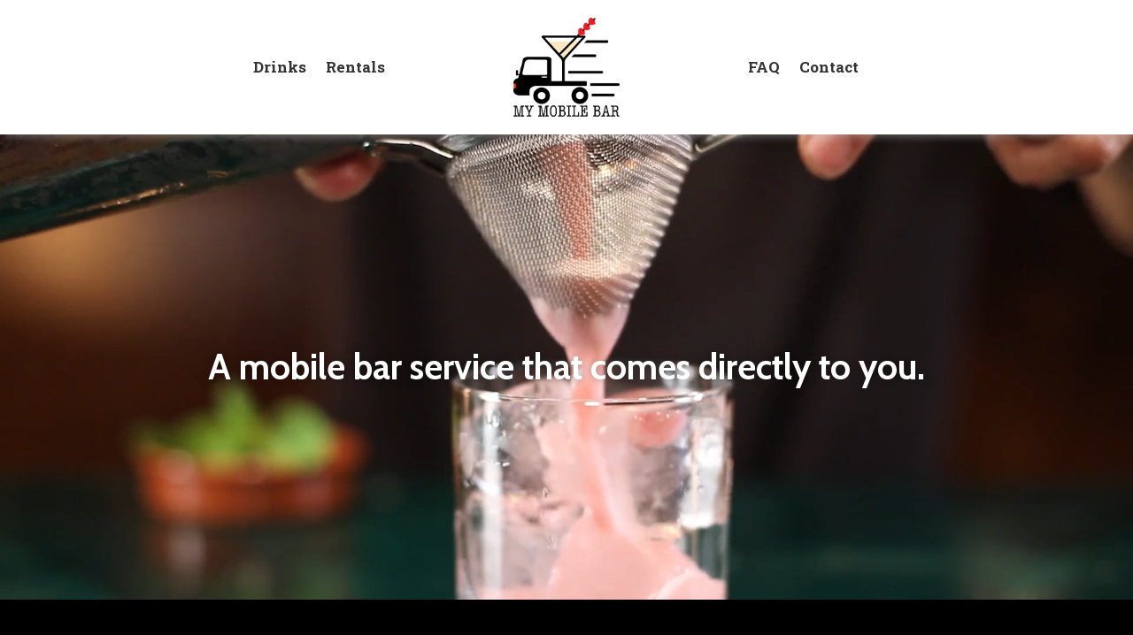

--- FILE ---
content_type: text/css
request_url: https://mymobilebarny.com/wp-content/et-cache/9/et-core-unified-9.min.css?ver=1764946563
body_size: -365
content:
input#gform_submit_button_1{font-size:18px;background:#ED1D23;color:#fff;border:2px solid #ED1D23;font-weight:800;padding:10px 20px;border-radius:6px}input#gform_submit_button_1:hover{font-size:18px;background:#fff;color:#ED1D23;border:2px solid #ED1D23;font-weight:800;padding:10px 20px;border-radius:6px;cursor:pointer}

--- FILE ---
content_type: text/css
request_url: https://mymobilebarny.com/wp-content/et-cache/9/et-core-unified-tb-32-tb-41-deferred-9.min.css?ver=1764946563
body_size: -47
content:
.et_pb_section_0_tb_footer.et_pb_section{background-color:#333333!important}.et_pb_text_0_tb_footer.et_pb_text{color:#FFFFFF!important}.et_pb_text_0_tb_footer{line-height:1.5em;font-family:'Cabin',Helvetica,Arial,Lucida,sans-serif;font-weight:900;font-size:20px;line-height:1.5em}.et_pb_section_2.et_pb_section{padding-top:0px;padding-bottom:0px}.et_pb_row_2.et_pb_row{padding-top:0px!important;padding-bottom:0px!important;padding-top:0px;padding-bottom:0px}.et_pb_row_2,body #page-container .et-db #et-boc .et-l .et_pb_row_2.et_pb_row,body.et_pb_pagebuilder_layout.single #page-container #et-boc .et-l .et_pb_row_2.et_pb_row,body.et_pb_pagebuilder_layout.single.et_full_width_page #page-container #et-boc .et-l .et_pb_row_2.et_pb_row{width:100%;max-width:3000px}.et_pb_divider_1{background-image:url(https://mymobilebarny.com/wp-content/uploads/2023/06/IMG_3189-scaled.jpeg);height:300px}.et_pb_divider_2{background-image:url(https://mymobilebarny.com/wp-content/uploads/2023/06/IMG_3187-scaled.jpeg);height:300px}.et_pb_divider_3{background-image:url(https://mymobilebarny.com/wp-content/uploads/2023/06/IMG_3149-scaled.jpeg);height:300px}.et_pb_row_3,body #page-container .et-db #et-boc .et-l .et_pb_row_3.et_pb_row,body.et_pb_pagebuilder_layout.single #page-container #et-boc .et-l .et_pb_row_3.et_pb_row,body.et_pb_pagebuilder_layout.single.et_full_width_page #page-container #et-boc .et-l .et_pb_row_3.et_pb_row{width:86%;max-width:2000px}.et_pb_text_2.et_pb_text,.et_pb_text_3.et_pb_text{color:#333333!important}.et_pb_text_2{line-height:1.2em;font-family:'Cabin',Helvetica,Arial,Lucida,sans-serif;font-weight:900;font-size:30px;line-height:1.2em}.et_pb_text_3{line-height:1.5em;font-family:'Cabin',Helvetica,Arial,Lucida,sans-serif;font-size:20px;line-height:1.5em;padding-bottom:0px!important;margin-bottom:0px!important;max-width:700px}.et_pb_text_3.et_pb_module{margin-left:auto!important;margin-right:auto!important}

--- FILE ---
content_type: text/javascript; charset=utf-8
request_url: https://form.jotform.com/jsform/251634502469054
body_size: 3132
content:
var qsProxy = {};
function FrameBuilder(formId,appendTo,initialHeight,title,inlineEmbedParams,platformEmbedParams){this.formId=formId;this.initialHeight=initialHeight;this.frame=null;this.timeInterval=200;this.appendTo=appendTo||false;this.formSubmitted=0;this.frameMinWidth='100%';this.defaultHeight='';this.formFrame=null;this.formFrameLoaded=false;this.embedUrl=null;this.targetOrigin='*';this.inlineEmbedInstance=null;this.inlineEmbedScriptLoaded=false;this.inlineEmbedParams=inlineEmbedParams||{};this.platformEmbedParams=platformEmbedParams||{};this.loadCDNScript=(umdUrl,onLoad)=>{const script=document.createElement('script');script.src=umdUrl;script.onload=onLoad;document.head.appendChild(script);};this.getEmbeddedPlatform=()=>{if(window.location&&window.location.host==='canva-embed.com'){return'canva';}
return null;};this.tryInlineEmbed=()=>{const allowedProtocols=['https:'];let hasValidURL=false;try{this.embedUrl=new URL(window.location.href);hasValidURL=allowedProtocols.includes(this.embedUrl.protocol);}catch(e){}
if(!hasValidURL){console.error('Invalid Embed URL');return;}
try{const url=new URL("https://form.jotform.com/251634502469054");this.targetOrigin=url.origin;}catch(e){}
if(this.targetOrigin===this.embedUrl.origin){return;}
const timeoutAfter=15*1000;const startTime=new Date().getTime();const interval=setInterval(()=>{if(new Date().getTime()-startTime>timeoutAfter){clearInterval(interval);}
if(this.formFrameLoaded){clearInterval(interval);this.bindIframeMessageListener();this.loadEmbedStyles();this.sendPostMessage({type:'hasStorageAccess'});}},250);};this.bindIframeMessageListener=()=>{window.addEventListener('message',event=>{if(!this.formFrame||!this.formFrame.contentWindow||event.source!==this.formFrame.contentWindow){return;}
const message=this.safeJsonParse(event.data,{});if(['storageAccessGranted','storageAccessDenied','toggleInlineEmbedPanel'].includes(message.type)){this[message.type]();}
if(typeof event.data==='object'&&event.data.action==='submission-completed'&&event.data.formID===this.formId){this.inlineEmbedInstance.destroy();this.inlineEmbedInstance=null;}},false);};this.loadEmbedStyles=()=>{this.sendPostMessage({type:'loadEmbedStyle',formId:this.formId,embedUrl:this.embedUrl,embedKeys:this.inlineEmbedParams.embedKeys,},this.formFrame);};this.storageAccessGranted=()=>{if(!this.inlineEmbedParams.umdUrl){return;}
if(this.inlineEmbedScriptLoaded){console.warn('Inline embed UMD script already loaded');return;}
const onLoad=()=>{this.inlineEmbedScriptLoaded=true;console.log('Inline embed UMD script loaded');this.initializeInlineEmbed();}
this.loadCDNScript(this.inlineEmbedParams.umdUrl,onLoad);},this.storageAccessDenied=()=>{console.warn('Storage access denied');};this.initializeInlineEmbed=()=>{if(!window.initInlineEmbed){console.error('initInlineEmbed not found on window');return;}
if(this.inlineEmbedInstance){console.warn('Inline embed already initialized');return;}
this.inlineEmbedInstance=window.initInlineEmbed({iframeDomId:this.iframeDomId,formId:this.formId,formFrame:this.formFrame,embedUrl:this.embedUrl,baseUrl:this.inlineEmbedParams.baseURL,isEnterprise:this.inlineEmbedParams.isEnterprise,defaultStyles:this.inlineEmbedParams.styleJSON,});};this.toggleInlineEmbedPanel=()=>{if(this.inlineEmbedInstance){this.inlineEmbedInstance.togglePanel({x:this.formFrame.offsetLeft,y:this.formFrame.offsetTop,});}};this.safeJsonParse=(jsonString,defaultValue=null)=>{try{return JSON.parse(jsonString);}catch(error){return defaultValue;}};this.sendPostMessage=message=>{if(this.formFrame&&this.formFrame.contentWindow){this.formFrame.contentWindow.postMessage(JSON.stringify(message),this.targetOrigin);}};this.createFrame=function(){this.iframeDomId=document.getElementById(this.formId)?this.formId+'_'+new Date().getTime():this.formId;if(typeof $jot!=='undefined'){var iframe=document.getElementById("251634502469054");var parent=$jot(iframe).closest('.jt-feedback.u-responsive-lightbox');if(parent){this.iframeDomId='lightbox-'+this.iframeDomId;}}
var iframe=document.createElement('iframe');var titleEscaped=title.replace(/[\\"']/g,'\\$&').replace(/&amp;/g,'&');var parentURL=window.location.href;var queryParameters='';if(parentURL&&parentURL.indexOf('?')>-1){queryParameters=parentURL.substring(parentURL.indexOf('?')+1).split('&');queryParameters=queryParameters.map(x=>{const initialValue=x.substring(x.indexOf('=')+1);const encodedValue=encodeURIComponent(decodeURIComponent(initialValue));return x.replace(initialValue,encodedValue);}).join('&');}
queryParameters=`?${queryParameters?`${queryParameters}&`:''}parentURL=${encodeURIComponent(parentURL)}&jsForm=true`;Object.entries(FrameBuilder.get).forEach(([key,value])=>{if(typeof value==='object'){Object.entries(value).forEach(([valueKey,valueVal])=>{valueVal=encodeURIComponent(valueVal);queryParameters+=`&${key}[${valueKey}]=${valueVal}`;})}else{value=encodeURIComponent(value);queryParameters+=`&${key}=${value}`;}});iframe.title=titleEscaped;iframe.src=`https://form.jotform.com/251634502469054${queryParameters}`;iframe.allowtransparency=true;iframe.allow='geolocation; microphone; camera; fullscreen';iframe.name=this.formId;iframe.id=this.iframeDomId;iframe.style.width='10px';iframe.style.minWidth=this.frameMinWidth;iframe.style.display='block';iframe.style.overflow='hidden';iframe.style.height=this.initialHeight+'px';iframe.style.border='none';iframe.scrolling='no';if(this.appendTo===false){var jsformScript=document.querySelector('script[src*="jsform/'+this.formId+'"]:not([data-iframe-appended])');var scriptLocatedInHead=!!jsformScript.closest('head');if(scriptLocatedInHead){var isBodyExists=!!document.body;if(isBodyExists){document.body.appendChild(iframe);}else{document.addEventListener('DOMContentLoaded',function(){if(document.body){document.body.appendChild(iframe);}else{console.log('No body element found to append the iframe');}});}}else{jsformScript.parentNode.insertBefore(iframe,jsformScript.nextSibling);}
jsformScript.dataset.iframeAppended=true;}else{document.getElementById(this.appendTo).appendChild(iframe);}
this.formFrame=iframe;this.formFrame.addEventListener('load',()=>{this.formFrameLoaded=true;});try{if("LEGACY"==='CARD'){this.tryInlineEmbed();}}catch(error){console.error('Error with InlineEmbed',error);}
try{const embeddedPlatform=this.getEmbeddedPlatform();if(embeddedPlatform){const onLoad=()=>{if(!window.initPlatformEmbedHandler){console.error('initPlatformEmbedHandler not found on window');return;}
console.log('Platform embed UMD script loaded');window.initPlatformEmbedHandler(embeddedPlatform,{formId:platformEmbedParams.formId,formType:"LEGACY",isGuestOwner:platformEmbedParams.isGuestOwner});};this.loadCDNScript(this.platformEmbedParams.umdUrl,onLoad);}}catch(error){console.error('Error with platform embed',error);}};this.createFrame();}
FrameBuilder.get=qsProxy||[];var initialHeight="LEGACY"==='CARD'?640:539;var i251634502469054=new FrameBuilder("251634502469054",false,initialHeight,"My Mobile Bar - Build A Quote",[],{"umdUrl":"https:\/\/cdn.jotfor.ms\/s\/umd\/a92d79f38da\/for-platform-embed.js","formId":251634502469054,"isGuestOwner":false});var permittedDomains=[];try{var renderURLDomain=new URL("https://form.jotform.com/251634502469054").hostname;permittedDomains=[renderURLDomain];}catch(e){permittedDomains=['jotform.com','jotform.pro'];}
(function(){window.handleIFrameMessage=function(e){if(!e.data||!e.data.split)return;var args=e.data.split(":");if(args[2]!="251634502469054"||args[2]=="243183145891965"){return;}
var iframe=document.getElementById("251634502469054");if(!iframe){return};switch(args[0]){case"scrollIntoView":if(!("nojump"in FrameBuilder.get)){iframe.scrollIntoView();}
break;case"setHeight":var height=args[1]+"px";if(window.jfDeviceType==='mobile'&&typeof $jot!=='undefined'){var parent=$jot(iframe).closest('.jt-feedback.u-responsive-lightbox');if(parent){height='100%';}}
iframe.style.height=height
break;case"setMinHeight":iframe.style.minHeight=args[1]+"px";break;case"collapseErrorPage":if(iframe.clientHeight>window.innerHeight){iframe.style.height=window.innerHeight+"px";}
break;case"reloadPage":if(iframe){location.reload();}
break;case"removeIframeOnloadAttr":iframe.removeAttribute("onload");break;case"loadScript":if(!window.isPermitted(e.origin,permittedDomains)){break;}
var src=args[1];if(args.length>3){src=args[1]+':'+args[2];}
var script=document.createElement('script');script.src=src;script.type='text/javascript';document.body.appendChild(script);break;case"exitFullscreen":if(window.document.exitFullscreen)window.document.exitFullscreen();else if(window.document.mozCancelFullScreen)window.document.mozCancelFullScreen();else if(window.document.mozCancelFullscreen)window.document.mozCancelFullScreen();else if(window.document.webkitExitFullscreen)window.document.webkitExitFullscreen();else if(window.document.msExitFullscreen)window.document.msExitFullscreen();break;case'setDeviceType':window.jfDeviceType=args[1];break;case"backgroundStyles":const backgroundStyles=new URLSearchParams(args[1]);backgroundStyles.forEach(function(value,key){iframe.style[key]=value;});var doc=iframe.contentDocument?iframe.contentDocument:(iframe.contentWindow.document||iframe.document);doc.documentElement.style.background='none';break;}
var isJotForm=window.isPermitted(e.origin,permittedDomains);if(isJotForm&&"contentWindow"in iframe&&"postMessage"in iframe.contentWindow){var urls={"docurl":encodeURIComponent(document.URL),"referrer":encodeURIComponent(document.referrer)};iframe.contentWindow.postMessage(JSON.stringify({"type":"urls","value":urls}),"*");}};window.isPermitted=function(originUrl,whitelisted_domains){var result=false;try{var validOrigin=new URL(originUrl);if(validOrigin.protocol!=='https:'){return result;}
whitelisted_domains.forEach(function(element){if(validOrigin.hostname.slice((-1*element.length-1))==='.'.concat(element)||validOrigin.hostname===element){result=true;}});return result;}catch(err){return result;}};window.addEventListener("message",handleIFrameMessage,false);})();